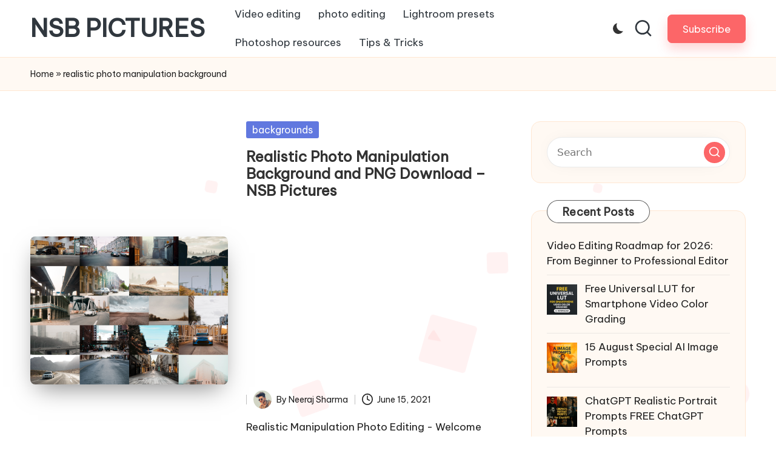

--- FILE ---
content_type: text/html; charset=UTF-8
request_url: https://www.nsbpictures.com/tag/realistic-photo-manipulation-background/
body_size: 11016
content:
<!DOCTYPE html>
<html lang="en-US" itemscope itemtype="http://schema.org/Article" >
<head>
<meta charset="UTF-8">
<link rel="profile" href="http://gmpg.org/xfn/11">
<meta name='robots' content='index, follow, max-image-preview:large, max-snippet:-1, max-video-preview:-1' />
<meta name="viewport" content="width=device-width, initial-scale=1">
<!-- This site is optimized with the Yoast SEO plugin v26.8 - https://yoast.com/product/yoast-seo-wordpress/ -->
<title>realistic photo manipulation background Archives - NSB PICTURES</title>
<link rel="canonical" href="https://www.nsbpictures.com/tag/realistic-photo-manipulation-background/" />
<meta property="og:locale" content="en_US" />
<meta property="og:type" content="article" />
<meta property="og:title" content="realistic photo manipulation background Archives - NSB PICTURES" />
<meta property="og:url" content="https://www.nsbpictures.com/tag/realistic-photo-manipulation-background/" />
<meta property="og:site_name" content="NSB PICTURES" />
<meta name="twitter:card" content="summary_large_image" />
<script type="application/ld+json" class="yoast-schema-graph">{"@context":"https://schema.org","@graph":[{"@type":"CollectionPage","@id":"https://www.nsbpictures.com/tag/realistic-photo-manipulation-background/","url":"https://www.nsbpictures.com/tag/realistic-photo-manipulation-background/","name":"realistic photo manipulation background Archives - NSB PICTURES","isPartOf":{"@id":"https://www.nsbpictures.com/#website"},"primaryImageOfPage":{"@id":"https://www.nsbpictures.com/tag/realistic-photo-manipulation-background/#primaryimage"},"image":{"@id":"https://www.nsbpictures.com/tag/realistic-photo-manipulation-background/#primaryimage"},"thumbnailUrl":"https://www.nsbpictures.com/wp-content/uploads/2021/06/collage.png","breadcrumb":{"@id":"https://www.nsbpictures.com/tag/realistic-photo-manipulation-background/#breadcrumb"},"inLanguage":"en-US"},{"@type":"ImageObject","inLanguage":"en-US","@id":"https://www.nsbpictures.com/tag/realistic-photo-manipulation-background/#primaryimage","url":"https://www.nsbpictures.com/wp-content/uploads/2021/06/collage.png","contentUrl":"https://www.nsbpictures.com/wp-content/uploads/2021/06/collage.png","width":4000,"height":3000,"caption":"Realistic Photo Manipulation Background - All"},{"@type":"BreadcrumbList","@id":"https://www.nsbpictures.com/tag/realistic-photo-manipulation-background/#breadcrumb","itemListElement":[{"@type":"ListItem","position":1,"name":"Home","item":"https://www.nsbpictures.com/"},{"@type":"ListItem","position":2,"name":"realistic photo manipulation background"}]},{"@type":"WebSite","@id":"https://www.nsbpictures.com/#website","url":"https://www.nsbpictures.com/","name":"NSB PICTURES","description":"","publisher":{"@id":"https://www.nsbpictures.com/#organization"},"potentialAction":[{"@type":"SearchAction","target":{"@type":"EntryPoint","urlTemplate":"https://www.nsbpictures.com/?s={search_term_string}"},"query-input":{"@type":"PropertyValueSpecification","valueRequired":true,"valueName":"search_term_string"}}],"inLanguage":"en-US"},{"@type":"Organization","@id":"https://www.nsbpictures.com/#organization","name":"nsb pictures","url":"https://www.nsbpictures.com/","logo":{"@type":"ImageObject","inLanguage":"en-US","@id":"https://www.nsbpictures.com/#/schema/logo/image/","url":"https://www.nsbpictures.com/wp-content/uploads/2018/06/sdf.jpg","contentUrl":"https://www.nsbpictures.com/wp-content/uploads/2018/06/sdf.jpg","width":"300","height":"45","caption":"nsb pictures"},"image":{"@id":"https://www.nsbpictures.com/#/schema/logo/image/"},"sameAs":["https://www.facebook.com/nsbpictures/","https://www.instagram.com/nsb.pictures/","https://www.youtube.com/channel/UCaT8riDlCEc0qdelDzGKTPw"]}]}</script>
<!-- / Yoast SEO plugin. -->
<link rel='dns-prefetch' href='//fonts.googleapis.com' />
<link rel='dns-prefetch' href='//www.googletagmanager.com' />
<link rel="alternate" type="application/rss+xml" title="NSB PICTURES &raquo; Feed" href="https://www.nsbpictures.com/feed/" />
<link rel="alternate" type="application/rss+xml" title="NSB PICTURES &raquo; Comments Feed" href="https://www.nsbpictures.com/comments/feed/" />
<link rel="alternate" type="application/rss+xml" title="NSB PICTURES &raquo; realistic photo manipulation background Tag Feed" href="https://www.nsbpictures.com/tag/realistic-photo-manipulation-background/feed/" />
<style id='wp-img-auto-sizes-contain-inline-css'>
img:is([sizes=auto i],[sizes^="auto," i]){contain-intrinsic-size:3000px 1500px}
/*# sourceURL=wp-img-auto-sizes-contain-inline-css */
</style>
<link rel='stylesheet' id='wp-block-library-css' href='https://www.nsbpictures.com/wp-includes/css/dist/block-library/style.min.css?ver=6.9' media='all' />
<style id='wp-block-library-theme-inline-css'>
.wp-block-audio :where(figcaption){color:#555;font-size:13px;text-align:center}.is-dark-theme .wp-block-audio :where(figcaption){color:#ffffffa6}.wp-block-audio{margin:0 0 1em}.wp-block-code{border:1px solid #ccc;border-radius:4px;font-family:Menlo,Consolas,monaco,monospace;padding:.8em 1em}.wp-block-embed :where(figcaption){color:#555;font-size:13px;text-align:center}.is-dark-theme .wp-block-embed :where(figcaption){color:#ffffffa6}.wp-block-embed{margin:0 0 1em}.blocks-gallery-caption{color:#555;font-size:13px;text-align:center}.is-dark-theme .blocks-gallery-caption{color:#ffffffa6}:root :where(.wp-block-image figcaption){color:#555;font-size:13px;text-align:center}.is-dark-theme :root :where(.wp-block-image figcaption){color:#ffffffa6}.wp-block-image{margin:0 0 1em}.wp-block-pullquote{border-bottom:4px solid;border-top:4px solid;color:currentColor;margin-bottom:1.75em}.wp-block-pullquote :where(cite),.wp-block-pullquote :where(footer),.wp-block-pullquote__citation{color:currentColor;font-size:.8125em;font-style:normal;text-transform:uppercase}.wp-block-quote{border-left:.25em solid;margin:0 0 1.75em;padding-left:1em}.wp-block-quote cite,.wp-block-quote footer{color:currentColor;font-size:.8125em;font-style:normal;position:relative}.wp-block-quote:where(.has-text-align-right){border-left:none;border-right:.25em solid;padding-left:0;padding-right:1em}.wp-block-quote:where(.has-text-align-center){border:none;padding-left:0}.wp-block-quote.is-large,.wp-block-quote.is-style-large,.wp-block-quote:where(.is-style-plain){border:none}.wp-block-search .wp-block-search__label{font-weight:700}.wp-block-search__button{border:1px solid #ccc;padding:.375em .625em}:where(.wp-block-group.has-background){padding:1.25em 2.375em}.wp-block-separator.has-css-opacity{opacity:.4}.wp-block-separator{border:none;border-bottom:2px solid;margin-left:auto;margin-right:auto}.wp-block-separator.has-alpha-channel-opacity{opacity:1}.wp-block-separator:not(.is-style-wide):not(.is-style-dots){width:100px}.wp-block-separator.has-background:not(.is-style-dots){border-bottom:none;height:1px}.wp-block-separator.has-background:not(.is-style-wide):not(.is-style-dots){height:2px}.wp-block-table{margin:0 0 1em}.wp-block-table td,.wp-block-table th{word-break:normal}.wp-block-table :where(figcaption){color:#555;font-size:13px;text-align:center}.is-dark-theme .wp-block-table :where(figcaption){color:#ffffffa6}.wp-block-video :where(figcaption){color:#555;font-size:13px;text-align:center}.is-dark-theme .wp-block-video :where(figcaption){color:#ffffffa6}.wp-block-video{margin:0 0 1em}:root :where(.wp-block-template-part.has-background){margin-bottom:0;margin-top:0;padding:1.25em 2.375em}
/*# sourceURL=/wp-includes/css/dist/block-library/theme.min.css */
</style>
<style id='classic-theme-styles-inline-css'>
/*! This file is auto-generated */
.wp-block-button__link{color:#fff;background-color:#32373c;border-radius:9999px;box-shadow:none;text-decoration:none;padding:calc(.667em + 2px) calc(1.333em + 2px);font-size:1.125em}.wp-block-file__button{background:#32373c;color:#fff;text-decoration:none}
/*# sourceURL=/wp-includes/css/classic-themes.min.css */
</style>
<link rel='stylesheet' id='wpzoom-social-icons-block-style-css' href='https://www.nsbpictures.com/wp-content/plugins/social-icons-widget-by-wpzoom/block/dist/style-wpzoom-social-icons.css?ver=4.5.5' media='all' />
<style id='global-styles-inline-css'>
:root{--wp--preset--aspect-ratio--square: 1;--wp--preset--aspect-ratio--4-3: 4/3;--wp--preset--aspect-ratio--3-4: 3/4;--wp--preset--aspect-ratio--3-2: 3/2;--wp--preset--aspect-ratio--2-3: 2/3;--wp--preset--aspect-ratio--16-9: 16/9;--wp--preset--aspect-ratio--9-16: 9/16;--wp--preset--color--black: #000000;--wp--preset--color--cyan-bluish-gray: #abb8c3;--wp--preset--color--white: #ffffff;--wp--preset--color--pale-pink: #f78da7;--wp--preset--color--vivid-red: #cf2e2e;--wp--preset--color--luminous-vivid-orange: #ff6900;--wp--preset--color--luminous-vivid-amber: #fcb900;--wp--preset--color--light-green-cyan: #7bdcb5;--wp--preset--color--vivid-green-cyan: #00d084;--wp--preset--color--pale-cyan-blue: #8ed1fc;--wp--preset--color--vivid-cyan-blue: #0693e3;--wp--preset--color--vivid-purple: #9b51e0;--wp--preset--gradient--vivid-cyan-blue-to-vivid-purple: linear-gradient(135deg,rgb(6,147,227) 0%,rgb(155,81,224) 100%);--wp--preset--gradient--light-green-cyan-to-vivid-green-cyan: linear-gradient(135deg,rgb(122,220,180) 0%,rgb(0,208,130) 100%);--wp--preset--gradient--luminous-vivid-amber-to-luminous-vivid-orange: linear-gradient(135deg,rgb(252,185,0) 0%,rgb(255,105,0) 100%);--wp--preset--gradient--luminous-vivid-orange-to-vivid-red: linear-gradient(135deg,rgb(255,105,0) 0%,rgb(207,46,46) 100%);--wp--preset--gradient--very-light-gray-to-cyan-bluish-gray: linear-gradient(135deg,rgb(238,238,238) 0%,rgb(169,184,195) 100%);--wp--preset--gradient--cool-to-warm-spectrum: linear-gradient(135deg,rgb(74,234,220) 0%,rgb(151,120,209) 20%,rgb(207,42,186) 40%,rgb(238,44,130) 60%,rgb(251,105,98) 80%,rgb(254,248,76) 100%);--wp--preset--gradient--blush-light-purple: linear-gradient(135deg,rgb(255,206,236) 0%,rgb(152,150,240) 100%);--wp--preset--gradient--blush-bordeaux: linear-gradient(135deg,rgb(254,205,165) 0%,rgb(254,45,45) 50%,rgb(107,0,62) 100%);--wp--preset--gradient--luminous-dusk: linear-gradient(135deg,rgb(255,203,112) 0%,rgb(199,81,192) 50%,rgb(65,88,208) 100%);--wp--preset--gradient--pale-ocean: linear-gradient(135deg,rgb(255,245,203) 0%,rgb(182,227,212) 50%,rgb(51,167,181) 100%);--wp--preset--gradient--electric-grass: linear-gradient(135deg,rgb(202,248,128) 0%,rgb(113,206,126) 100%);--wp--preset--gradient--midnight: linear-gradient(135deg,rgb(2,3,129) 0%,rgb(40,116,252) 100%);--wp--preset--font-size--small: 13px;--wp--preset--font-size--medium: 20px;--wp--preset--font-size--large: 36px;--wp--preset--font-size--x-large: 42px;--wp--preset--spacing--20: 0.44rem;--wp--preset--spacing--30: 0.67rem;--wp--preset--spacing--40: 1rem;--wp--preset--spacing--50: 1.5rem;--wp--preset--spacing--60: 2.25rem;--wp--preset--spacing--70: 3.38rem;--wp--preset--spacing--80: 5.06rem;--wp--preset--shadow--natural: 6px 6px 9px rgba(0, 0, 0, 0.2);--wp--preset--shadow--deep: 12px 12px 50px rgba(0, 0, 0, 0.4);--wp--preset--shadow--sharp: 6px 6px 0px rgba(0, 0, 0, 0.2);--wp--preset--shadow--outlined: 6px 6px 0px -3px rgb(255, 255, 255), 6px 6px rgb(0, 0, 0);--wp--preset--shadow--crisp: 6px 6px 0px rgb(0, 0, 0);}:where(.is-layout-flex){gap: 0.5em;}:where(.is-layout-grid){gap: 0.5em;}body .is-layout-flex{display: flex;}.is-layout-flex{flex-wrap: wrap;align-items: center;}.is-layout-flex > :is(*, div){margin: 0;}body .is-layout-grid{display: grid;}.is-layout-grid > :is(*, div){margin: 0;}:where(.wp-block-columns.is-layout-flex){gap: 2em;}:where(.wp-block-columns.is-layout-grid){gap: 2em;}:where(.wp-block-post-template.is-layout-flex){gap: 1.25em;}:where(.wp-block-post-template.is-layout-grid){gap: 1.25em;}.has-black-color{color: var(--wp--preset--color--black) !important;}.has-cyan-bluish-gray-color{color: var(--wp--preset--color--cyan-bluish-gray) !important;}.has-white-color{color: var(--wp--preset--color--white) !important;}.has-pale-pink-color{color: var(--wp--preset--color--pale-pink) !important;}.has-vivid-red-color{color: var(--wp--preset--color--vivid-red) !important;}.has-luminous-vivid-orange-color{color: var(--wp--preset--color--luminous-vivid-orange) !important;}.has-luminous-vivid-amber-color{color: var(--wp--preset--color--luminous-vivid-amber) !important;}.has-light-green-cyan-color{color: var(--wp--preset--color--light-green-cyan) !important;}.has-vivid-green-cyan-color{color: var(--wp--preset--color--vivid-green-cyan) !important;}.has-pale-cyan-blue-color{color: var(--wp--preset--color--pale-cyan-blue) !important;}.has-vivid-cyan-blue-color{color: var(--wp--preset--color--vivid-cyan-blue) !important;}.has-vivid-purple-color{color: var(--wp--preset--color--vivid-purple) !important;}.has-black-background-color{background-color: var(--wp--preset--color--black) !important;}.has-cyan-bluish-gray-background-color{background-color: var(--wp--preset--color--cyan-bluish-gray) !important;}.has-white-background-color{background-color: var(--wp--preset--color--white) !important;}.has-pale-pink-background-color{background-color: var(--wp--preset--color--pale-pink) !important;}.has-vivid-red-background-color{background-color: var(--wp--preset--color--vivid-red) !important;}.has-luminous-vivid-orange-background-color{background-color: var(--wp--preset--color--luminous-vivid-orange) !important;}.has-luminous-vivid-amber-background-color{background-color: var(--wp--preset--color--luminous-vivid-amber) !important;}.has-light-green-cyan-background-color{background-color: var(--wp--preset--color--light-green-cyan) !important;}.has-vivid-green-cyan-background-color{background-color: var(--wp--preset--color--vivid-green-cyan) !important;}.has-pale-cyan-blue-background-color{background-color: var(--wp--preset--color--pale-cyan-blue) !important;}.has-vivid-cyan-blue-background-color{background-color: var(--wp--preset--color--vivid-cyan-blue) !important;}.has-vivid-purple-background-color{background-color: var(--wp--preset--color--vivid-purple) !important;}.has-black-border-color{border-color: var(--wp--preset--color--black) !important;}.has-cyan-bluish-gray-border-color{border-color: var(--wp--preset--color--cyan-bluish-gray) !important;}.has-white-border-color{border-color: var(--wp--preset--color--white) !important;}.has-pale-pink-border-color{border-color: var(--wp--preset--color--pale-pink) !important;}.has-vivid-red-border-color{border-color: var(--wp--preset--color--vivid-red) !important;}.has-luminous-vivid-orange-border-color{border-color: var(--wp--preset--color--luminous-vivid-orange) !important;}.has-luminous-vivid-amber-border-color{border-color: var(--wp--preset--color--luminous-vivid-amber) !important;}.has-light-green-cyan-border-color{border-color: var(--wp--preset--color--light-green-cyan) !important;}.has-vivid-green-cyan-border-color{border-color: var(--wp--preset--color--vivid-green-cyan) !important;}.has-pale-cyan-blue-border-color{border-color: var(--wp--preset--color--pale-cyan-blue) !important;}.has-vivid-cyan-blue-border-color{border-color: var(--wp--preset--color--vivid-cyan-blue) !important;}.has-vivid-purple-border-color{border-color: var(--wp--preset--color--vivid-purple) !important;}.has-vivid-cyan-blue-to-vivid-purple-gradient-background{background: var(--wp--preset--gradient--vivid-cyan-blue-to-vivid-purple) !important;}.has-light-green-cyan-to-vivid-green-cyan-gradient-background{background: var(--wp--preset--gradient--light-green-cyan-to-vivid-green-cyan) !important;}.has-luminous-vivid-amber-to-luminous-vivid-orange-gradient-background{background: var(--wp--preset--gradient--luminous-vivid-amber-to-luminous-vivid-orange) !important;}.has-luminous-vivid-orange-to-vivid-red-gradient-background{background: var(--wp--preset--gradient--luminous-vivid-orange-to-vivid-red) !important;}.has-very-light-gray-to-cyan-bluish-gray-gradient-background{background: var(--wp--preset--gradient--very-light-gray-to-cyan-bluish-gray) !important;}.has-cool-to-warm-spectrum-gradient-background{background: var(--wp--preset--gradient--cool-to-warm-spectrum) !important;}.has-blush-light-purple-gradient-background{background: var(--wp--preset--gradient--blush-light-purple) !important;}.has-blush-bordeaux-gradient-background{background: var(--wp--preset--gradient--blush-bordeaux) !important;}.has-luminous-dusk-gradient-background{background: var(--wp--preset--gradient--luminous-dusk) !important;}.has-pale-ocean-gradient-background{background: var(--wp--preset--gradient--pale-ocean) !important;}.has-electric-grass-gradient-background{background: var(--wp--preset--gradient--electric-grass) !important;}.has-midnight-gradient-background{background: var(--wp--preset--gradient--midnight) !important;}.has-small-font-size{font-size: var(--wp--preset--font-size--small) !important;}.has-medium-font-size{font-size: var(--wp--preset--font-size--medium) !important;}.has-large-font-size{font-size: var(--wp--preset--font-size--large) !important;}.has-x-large-font-size{font-size: var(--wp--preset--font-size--x-large) !important;}
:where(.wp-block-post-template.is-layout-flex){gap: 1.25em;}:where(.wp-block-post-template.is-layout-grid){gap: 1.25em;}
:where(.wp-block-term-template.is-layout-flex){gap: 1.25em;}:where(.wp-block-term-template.is-layout-grid){gap: 1.25em;}
:where(.wp-block-columns.is-layout-flex){gap: 2em;}:where(.wp-block-columns.is-layout-grid){gap: 2em;}
:root :where(.wp-block-pullquote){font-size: 1.5em;line-height: 1.6;}
/*# sourceURL=global-styles-inline-css */
</style>
<link rel='stylesheet' id='parent-style-css' href='https://www.nsbpictures.com/wp-content/themes/bloglo/style.css?ver=6.9' media='all' />
<link rel='stylesheet' id='child-style-css' href='https://www.nsbpictures.com/wp-content/themes/blogmate/style.css?ver=6.9' media='all' />
<link rel='stylesheet' id='bloglo-elementor-css' href='https://www.nsbpictures.com/wp-content/themes/bloglo/assets/css/compatibility/elementor.min.css?ver=1.1.23' media='all' />
<link rel='stylesheet' id='FontAwesome-css' href='https://www.nsbpictures.com/wp-content/themes/bloglo/assets/css/all.min.css?ver=5.15.4' media='all' />
<link rel='stylesheet' id='bloglo-styles-css' href='https://www.nsbpictures.com/wp-content/themes/bloglo/assets/css/style.min.css?ver=1.1.23' media='all' />
<link rel='stylesheet' id='bloglo-google-fonts-css' href='//fonts.googleapis.com/css?family=Be+Vietnam+Pro%3A400%7CPlayfair+Display%3A400%2C400i%7CPlus+Jakarta+Sans%3A500&#038;display=swap&#038;subsets=latin&#038;ver=1.1.23' media='' />
<link rel='stylesheet' id='bloglo-dynamic-styles-css' href='https://www.nsbpictures.com/wp-content/uploads/bloglo/dynamic-styles.css?ver=1769375663' media='all' />
<link rel='stylesheet' id='recent-posts-widget-with-thumbnails-public-style-css' href='https://www.nsbpictures.com/wp-content/plugins/recent-posts-widget-with-thumbnails/public.css?ver=7.1.1' media='all' />
<link rel='stylesheet' id='wpzoom-social-icons-socicon-css' href='https://www.nsbpictures.com/wp-content/plugins/social-icons-widget-by-wpzoom/assets/css/wpzoom-socicon.css?ver=1769560045' media='all' />
<link rel='stylesheet' id='wpzoom-social-icons-genericons-css' href='https://www.nsbpictures.com/wp-content/plugins/social-icons-widget-by-wpzoom/assets/css/genericons.css?ver=1769560045' media='all' />
<link rel='stylesheet' id='wpzoom-social-icons-academicons-css' href='https://www.nsbpictures.com/wp-content/plugins/social-icons-widget-by-wpzoom/assets/css/academicons.min.css?ver=1769560045' media='all' />
<link rel='stylesheet' id='wpzoom-social-icons-font-awesome-3-css' href='https://www.nsbpictures.com/wp-content/plugins/social-icons-widget-by-wpzoom/assets/css/font-awesome-3.min.css?ver=1769560045' media='all' />
<link rel='stylesheet' id='dashicons-css' href='https://www.nsbpictures.com/wp-includes/css/dashicons.min.css?ver=6.9' media='all' />
<link rel='stylesheet' id='wpzoom-social-icons-styles-css' href='https://www.nsbpictures.com/wp-content/plugins/social-icons-widget-by-wpzoom/assets/css/wpzoom-social-icons-styles.css?ver=1769560045' media='all' />
<link rel='preload' as='font'  id='wpzoom-social-icons-font-academicons-woff2-css' href='https://www.nsbpictures.com/wp-content/plugins/social-icons-widget-by-wpzoom/assets/font/academicons.woff2?v=1.9.2' type='font/woff2' crossorigin />
<link rel='preload' as='font'  id='wpzoom-social-icons-font-fontawesome-3-woff2-css' href='https://www.nsbpictures.com/wp-content/plugins/social-icons-widget-by-wpzoom/assets/font/fontawesome-webfont.woff2?v=4.7.0' type='font/woff2' crossorigin />
<link rel='preload' as='font'  id='wpzoom-social-icons-font-genericons-woff-css' href='https://www.nsbpictures.com/wp-content/plugins/social-icons-widget-by-wpzoom/assets/font/Genericons.woff' type='font/woff' crossorigin />
<link rel='preload' as='font'  id='wpzoom-social-icons-font-socicon-woff2-css' href='https://www.nsbpictures.com/wp-content/plugins/social-icons-widget-by-wpzoom/assets/font/socicon.woff2?v=4.5.5' type='font/woff2' crossorigin />
<link rel='stylesheet' id='fontawesome-css' href='//maxcdn.bootstrapcdn.com/font-awesome/4.3.0/css/font-awesome.min.css?ver=4.3.0' media='all' />
<link rel='stylesheet' id='google-font-open-sans-css' href='//fonts.googleapis.com/css?family=Open+Sans%3A400%2C300%2C700&#038;ver=6.9' media='all' />
<link rel='stylesheet' id='mb-css' href='https://www.nsbpictures.com/wp-content/plugins/mango-buttons/public/style/mb-button.css?ver=1.2.9' media='all' />
<script src="https://www.nsbpictures.com/wp-includes/js/jquery/jquery.min.js?ver=3.7.1" id="jquery-core-js"></script>
<script src="https://www.nsbpictures.com/wp-includes/js/jquery/jquery-migrate.min.js?ver=3.4.1" id="jquery-migrate-js"></script>
<script id="jquery-js-after">
jQuery(document).ready(function() {
jQuery(".762c7fb4d918b6f229aa290fd6914908").click(function() {
jQuery.post(
"https://www.nsbpictures.com/wp-admin/admin-ajax.php", {
"action": "quick_adsense_onpost_ad_click",
"quick_adsense_onpost_ad_index": jQuery(this).attr("data-index"),
"quick_adsense_nonce": "1422684a7e",
}, function(response) { }
);
});
});
//# sourceURL=jquery-js-after
</script>
<link rel="https://api.w.org/" href="https://www.nsbpictures.com/wp-json/" /><link rel="alternate" title="JSON" type="application/json" href="https://www.nsbpictures.com/wp-json/wp/v2/tags/467" /><link rel="EditURI" type="application/rsd+xml" title="RSD" href="https://www.nsbpictures.com/xmlrpc.php?rsd" />
<meta name="generator" content="WordPress 6.9" />
<meta name="generator" content="Site Kit by Google 1.171.0" /><meta name="theme-color" content="#FC6668"><meta name="generator" content="Elementor 3.34.3; features: additional_custom_breakpoints; settings: css_print_method-external, google_font-enabled, font_display-auto">
<style>
.e-con.e-parent:nth-of-type(n+4):not(.e-lazyloaded):not(.e-no-lazyload),
.e-con.e-parent:nth-of-type(n+4):not(.e-lazyloaded):not(.e-no-lazyload) * {
background-image: none !important;
}
@media screen and (max-height: 1024px) {
.e-con.e-parent:nth-of-type(n+3):not(.e-lazyloaded):not(.e-no-lazyload),
.e-con.e-parent:nth-of-type(n+3):not(.e-lazyloaded):not(.e-no-lazyload) * {
background-image: none !important;
}
}
@media screen and (max-height: 640px) {
.e-con.e-parent:nth-of-type(n+2):not(.e-lazyloaded):not(.e-no-lazyload),
.e-con.e-parent:nth-of-type(n+2):not(.e-lazyloaded):not(.e-no-lazyload) * {
background-image: none !important;
}
}
</style>
<link rel="icon" href="https://www.nsbpictures.com/wp-content/uploads/2018/06/cropped-fdgd-32x32.png" sizes="32x32" />
<link rel="icon" href="https://www.nsbpictures.com/wp-content/uploads/2018/06/cropped-fdgd-192x192.png" sizes="192x192" />
<link rel="apple-touch-icon" href="https://www.nsbpictures.com/wp-content/uploads/2018/06/cropped-fdgd-180x180.png" />
<meta name="msapplication-TileImage" content="https://www.nsbpictures.com/wp-content/uploads/2018/06/cropped-fdgd-270x270.png" />
</head>
<body class="archive tag tag-realistic-photo-manipulation-background tag-467 wp-embed-responsive wp-theme-bloglo wp-child-theme-blogmate bloglo-layout__fw-contained bloglo-header-layout-2 bloglo-menu-animation-squarebox bloglo-header__separators-none bloglo-blog-horizontal bloglo-page-title-align-left bloglo-has-sidebar bloglo-sticky-sidebar bloglo-sidebar-style-3 bloglo-sidebar-position__right-sidebar bloglo-sidebar-r__after-content entry-media-hover-style-1 bloglo-copyright-layout-1 is-section-heading-init-s2 is-footer-heading-init-s1 bloglo-input-supported validate-comment-form bloglo-menu-accessibility elementor-default elementor-kit-6590">
<div id="page" class="hfeed site">
<a class="skip-link screen-reader-text" href="#main">Skip to content</a>
<header id="masthead" class="site-header" role="banner" itemtype="https://schema.org/WPHeader" itemscope="itemscope">
<div id="bloglo-header" >
<div id="bloglo-header-inner">
<div class="bloglo-container bloglo-header-container">
<div class="bloglo-logo bloglo-header-element" itemtype="https://schema.org/Organization" itemscope="itemscope">
<div class="logo-inner"><span class="site-title" itemprop="name">
<a href="https://www.nsbpictures.com/" rel="home" itemprop="url">
NSB PICTURES
</a>
</span></div></div><!-- END .bloglo-logo -->
<span class="bloglo-header-element bloglo-mobile-nav">
<button class="bloglo-hamburger hamburger--spin bloglo-hamburger-bloglo-primary-nav" aria-label="Menu" aria-controls="bloglo-primary-nav" type="button">
<span class="hamburger-box">
<span class="hamburger-inner"></span>
</span>
</button>
<nav class="site-navigation main-navigation bloglo-primary-nav bloglo-nav bloglo-header-element" role="navigation" itemtype="https://schema.org/SiteNavigationElement" itemscope="itemscope" aria-label="Site Navigation">
<ul id="bloglo-primary-nav" class="menu"><li id="menu-item-7350" class="menu-item menu-item-type-taxonomy menu-item-object-category menu-item-7350"><a href="https://www.nsbpictures.com/category/video-editing/"><span>Video editing</span></a></li>
<li id="menu-item-7356" class="menu-item menu-item-type-taxonomy menu-item-object-category menu-item-7356"><a href="https://www.nsbpictures.com/category/photo-editing/"><span>photo editing</span></a></li>
<li id="menu-item-7357" class="menu-item menu-item-type-taxonomy menu-item-object-category menu-item-7357"><a href="https://www.nsbpictures.com/category/lightroom-presets/"><span>Lightroom presets</span></a></li>
<li id="menu-item-7358" class="menu-item menu-item-type-taxonomy menu-item-object-category menu-item-7358"><a href="https://www.nsbpictures.com/category/photoshop-resources/"><span>Photoshop resources</span></a></li>
<li id="menu-item-7359" class="menu-item menu-item-type-taxonomy menu-item-object-category menu-item-7359"><a href="https://www.nsbpictures.com/category/tips-tricks/"><span>Tips &amp; Tricks</span></a></li>
</ul></nav><!-- END .bloglo-nav -->
</span>
<nav class="site-navigation main-navigation bloglo-primary-nav bloglo-nav bloglo-header-element" role="navigation" itemtype="https://schema.org/SiteNavigationElement" itemscope="itemscope" aria-label="Site Navigation">
<ul id="bloglo-primary-nav" class="menu"><li class="menu-item menu-item-type-taxonomy menu-item-object-category menu-item-7350"><a href="https://www.nsbpictures.com/category/video-editing/"><span>Video editing</span></a></li>
<li class="menu-item menu-item-type-taxonomy menu-item-object-category menu-item-7356"><a href="https://www.nsbpictures.com/category/photo-editing/"><span>photo editing</span></a></li>
<li class="menu-item menu-item-type-taxonomy menu-item-object-category menu-item-7357"><a href="https://www.nsbpictures.com/category/lightroom-presets/"><span>Lightroom presets</span></a></li>
<li class="menu-item menu-item-type-taxonomy menu-item-object-category menu-item-7358"><a href="https://www.nsbpictures.com/category/photoshop-resources/"><span>Photoshop resources</span></a></li>
<li class="menu-item menu-item-type-taxonomy menu-item-object-category menu-item-7359"><a href="https://www.nsbpictures.com/category/tips-tricks/"><span>Tips &amp; Tricks</span></a></li>
</ul></nav><!-- END .bloglo-nav -->
<div class="bloglo-header-widgets bloglo-header-element bloglo-widget-location-right"><div class="bloglo-header-widget__darkmode bloglo-header-widget bloglo-hide-mobile-tablet"><div class="bloglo-widget-wrapper"><label class="bloglo-darkmode" for="lightdarkswitch" tabindex="0"><input type="checkbox" id="lightdarkswitch" /><div class="bloglo-darkmode-toogle"></div></label></div></div><!-- END .bloglo-header-widget --><div class="bloglo-header-widget__search bloglo-header-widget bloglo-hide-mobile-tablet"><div class="bloglo-widget-wrapper">
<div aria-haspopup="true">
<a href="#" class="bloglo-search">
<svg class="bloglo-icon" aria-label="Search" xmlns="http://www.w3.org/2000/svg" width="32" height="32" viewBox="0 0 32 32"><path d="M28.962 26.499l-4.938-4.938c1.602-2.002 2.669-4.671 2.669-7.474 0-6.673-5.339-12.012-12.012-12.012S2.669 7.414 2.669 14.087a11.962 11.962 0 0012.012 12.012c2.803 0 5.472-.934 7.474-2.669l4.938 4.938c.267.267.667.4.934.4s.667-.133.934-.4a1.29 1.29 0 000-1.868zM5.339 14.087c0-5.205 4.137-9.342 9.342-9.342s9.342 4.137 9.342 9.342c0 2.536-1.068 4.938-2.669 6.54-1.735 1.735-4.004 2.669-6.54 2.669-5.339.133-9.476-4.004-9.476-9.209z" /></svg>	</a><!-- END .bloglo-search -->
<div class="bloglo-search-simple bloglo-search-container dropdown-item">
<form role="search" aria-label="Site Search" method="get" class="bloglo-search-form" action="https://www.nsbpictures.com/">
<label class="bloglo-form-label">
<span class="screen-reader-text">Search for:</span>
<input type="search" class="bloglo-input-search" placeholder="Search" value="" name="s" autocomplete="off">
</label><!-- END .bloglo-form-label -->
<button type="submit" class="bloglo-animate-arrow right-arrow" aria-hidden="true" role="button" tabindex="0">
<svg xmlns="http://www.w3.org/2000/svg" viewBox="0 0 25 18"><path class="arrow-handle" d="M2.511 9.007l7.185-7.221c.407-.409.407-1.071 0-1.48s-1.068-.409-1.476 0L.306 8.259a1.049 1.049 0 000 1.481l7.914 7.952c.407.408 1.068.408 1.476 0s.407-1.07 0-1.479L2.511 9.007z"></path><path class="arrow-bar" fill-rule="evenodd" clip-rule="evenodd" d="M1 8h28.001a1.001 1.001 0 010 2H1a1 1 0 110-2z"></path></svg>
</button>			<button type="button" class="bloglo-search-close" aria-hidden="true" role="button">
<svg aria-hidden="true" xmlns="http://www.w3.org/2000/svg" width="16" height="16" viewBox="0 0 16 16"><path d="M6.852 7.649L.399 1.195 1.445.149l6.454 6.453L14.352.149l1.047 1.046-6.454 6.454 6.454 6.453-1.047 1.047-6.453-6.454-6.454 6.454-1.046-1.047z" fill="currentColor" fill-rule="evenodd"></path></svg>
</button>
</form>
</div><!-- END .bloglo-search-simple -->
</div>
</div></div><!-- END .bloglo-header-widget --><div class="bloglo-header-widget__button bloglo-header-widget bloglo-hide-mobile-tablet"><div class="bloglo-widget-wrapper"><a href="#" class="btn-small bloglo-btn" target="_blank" rel="noopener noreferrer" role="button"><span>Subscribe</span></a></div></div><!-- END .bloglo-header-widget --></div><!-- END .bloglo-header-widgets -->
</div><!-- END .bloglo-container -->
</div><!-- END #bloglo-header-inner -->
</div><!-- END #bloglo-header -->
</header><!-- #masthead .site-header -->
<div id="main" class="site-main">
<div class="bloglo-breadcrumbs"><div class="bloglo-container bloglo-text-align-left"><span><span><a href="https://www.nsbpictures.com/">Home</a></span> » <span class="breadcrumb_last" aria-current="page">realistic photo manipulation background</span></span></div></div>
<div class="bloglo-container">
<div id="primary" class="content-area">
<main id="content" class="site-content" role="main" itemtype="http://schema.org/WebPageElement" itemprop="mainContentOfPage">
<div class="bloglo-flex-row g-4 "><div class="col-md-12 col-sm-12 col-xs-12">
<article id="post-6905" class="bloglo-article post-6905 post type-post status-publish format-standard has-post-thumbnail hentry category-backgrounds tag-cars-backgrounds tag-hd-png tag-manipulation-backgrounds tag-photo-manipulation tag-picsart tag-png-download tag-realistic-photo-manipulation-background" itemscope="" itemtype="https://schema.org/CreativeWork">
<div class="bloglo-blog-entry-wrapper bloglo-thumb-left">
<div class="post-thumb entry-media thumbnail"><a href="https://www.nsbpictures.com/realistic-manipulation-background-and-png-download/" class="entry-image-link"><img fetchpriority="high" width="1024" height="768" src="https://www.nsbpictures.com/wp-content/uploads/2021/06/collage-1024x768.png" class="attachment-large size-large wp-post-image" alt="Realistic Photo Manipulation Background - All" /></a></div>
<div class="bloglo-entry-content-wrapper">
<div class="post-category">
<span class="cat-links"><span class="screen-reader-text">Posted in</span><span><a href="https://www.nsbpictures.com/category/backgrounds/" rel="category">backgrounds</a></span></span>
</div>
<header class="entry-header">
<h4 class="entry-title" itemprop="headline">
<a href="https://www.nsbpictures.com/realistic-manipulation-background-and-png-download/" title="Realistic Photo Manipulation Background and PNG Download &#8211; NSB Pictures" rel="bookmark">Realistic Photo Manipulation Background and PNG Download &#8211; NSB Pictures</a>	</h4>
</header>
<div class="entry-meta"><div class="entry-meta-elements">		<span class="post-author">
<span class="posted-by vcard author"  itemprop="author" itemscope="itemscope" itemtype="http://schema.org/Person">
<span class="screen-reader-text">Posted by</span>
<span class="author-avatar">
<img alt='' src='https://secure.gravatar.com/avatar/48c8dfcea88b580c3d54f98e55e341871739298915c0f4b9818b7eb07c248f52?s=30&#038;d=mm&#038;r=g' srcset='https://secure.gravatar.com/avatar/48c8dfcea88b580c3d54f98e55e341871739298915c0f4b9818b7eb07c248f52?s=60&#038;d=mm&#038;r=g 2x' class='avatar avatar-30 photo' height='30' width='30' decoding='async'/>					</span>
<span>
By 					<a class="url fn n" title="View all posts by Neeraj Sharma" href="https://www.nsbpictures.com/author/neeraj/" rel="author"  itemprop="url">
<span class="author-name"  itemprop="name">
Neeraj Sharma						</span>
</a>
</span>
</span>
</span>
<span class="posted-on"><time class="entry-date published updated" datetime="2021-06-15T08:57:58+05:30"><svg class="bloglo-icon" aria-hidden="true" xmlns="http://www.w3.org/2000/svg" viewBox="0 0 29.36 29.36"><path d="M14.68 0a14.68 14.68 0 1014.68 14.68A14.64 14.64 0 0014.68 0zm0 26.69a12 12 0 1112-12 12 12 0 01-12 12zm5.87-10.54L16 13.88V6.67a1.25 1.25 0 00-1.33-1.33 1.26 1.26 0 00-1.34 1.33v8a1.28 1.28 0 00.81 1.2l5.33 2.67c.14.13.27.13.54.13a1.28 1.28 0 001.2-.8 1.41 1.41 0 00-.67-1.73z" /></svg>June 15, 2021</time></span></div></div>
<div class="entry-summary bloglo-entry" itemprop="text">
Realistic Manipulation Photo Editing - Welcome back to NSB Pictures guys, today in this article&hellip;
</div>
<footer class="entry-footer">
<a href="https://www.nsbpictures.com/realistic-manipulation-background-and-png-download/" class="bloglo-btn btn-text-1"><span>Read More</span></a>
</footer>
</div>
</div>
</article><!-- #post-6905 -->
</div></div>
</main><!-- #content .site-content -->
</div><!-- #primary .content-area -->
<aside id="secondary" class="widget-area bloglo-sidebar-container" itemtype="http://schema.org/WPSideBar" itemscope="itemscope" role="complementary">
<div class="bloglo-sidebar-inner">
<div id="search-4" class="bloglo-sidebar-widget bloglo-widget bloglo-entry widget widget_search">
<form role="search" method="get" class="search-form" action="https://www.nsbpictures.com/">
<div>
<input type="search" class="search-field" aria-label="Enter search keywords" placeholder="Search" value="" name="s" />
<button role="button" type="submit" class="search-submit" aria-label="Search">
<svg class="bloglo-icon" aria-hidden="true" xmlns="http://www.w3.org/2000/svg" width="32" height="32" viewBox="0 0 32 32"><path d="M28.962 26.499l-4.938-4.938c1.602-2.002 2.669-4.671 2.669-7.474 0-6.673-5.339-12.012-12.012-12.012S2.669 7.414 2.669 14.087a11.962 11.962 0 0012.012 12.012c2.803 0 5.472-.934 7.474-2.669l4.938 4.938c.267.267.667.4.934.4s.667-.133.934-.4a1.29 1.29 0 000-1.868zM5.339 14.087c0-5.205 4.137-9.342 9.342-9.342s9.342 4.137 9.342 9.342c0 2.536-1.068 4.938-2.669 6.54-1.735 1.735-4.004 2.669-6.54 2.669-5.339.133-9.476-4.004-9.476-9.209z" /></svg>		</button>
</div>
</form>
</div><div id="recent-posts-widget-with-thumbnails-1" class="bloglo-sidebar-widget bloglo-widget bloglo-entry widget recent-posts-widget-with-thumbnails">
<div id="rpwwt-recent-posts-widget-with-thumbnails-1" class="rpwwt-widget">
<div class="h4 widget-title">Recent Posts</div>
<ul>
<li><a href="https://www.nsbpictures.com/video-editing-roadmap-for-2026-from-beginner-to-professional-editor/"><span class="rpwwt-post-title">Video Editing Roadmap for 2026: From Beginner to Professional Editor</span></a></li>
<li><a href="https://www.nsbpictures.com/free-universal-lut-for-smartphone-video-color-grading/"><img width="50" height="50" src="https://www.nsbpictures.com/wp-content/uploads/2025/08/image-1-150x150.png" class="attachment-50x50 size-50x50 wp-post-image" alt="" decoding="async" srcset="https://www.nsbpictures.com/wp-content/uploads/2025/08/image-1-150x150.png 150w, https://www.nsbpictures.com/wp-content/uploads/2025/08/image-1-300x300.png 300w, https://www.nsbpictures.com/wp-content/uploads/2025/08/image-1-768x768.png 768w, https://www.nsbpictures.com/wp-content/uploads/2025/08/image-1.png 1024w" sizes="(max-width: 50px) 100vw, 50px" /><span class="rpwwt-post-title">Free Universal LUT for Smartphone Video Color Grading</span></a></li>
<li><a href="https://www.nsbpictures.com/ai-generated-15-august-photo-prompts/"><img width="50" height="50" src="https://www.nsbpictures.com/wp-content/uploads/2025/08/image-150x150.png" class="attachment-50x50 size-50x50 wp-post-image" alt="" decoding="async" srcset="https://www.nsbpictures.com/wp-content/uploads/2025/08/image-150x150.png 150w, https://www.nsbpictures.com/wp-content/uploads/2025/08/image-300x300.png 300w, https://www.nsbpictures.com/wp-content/uploads/2025/08/image-768x768.png 768w, https://www.nsbpictures.com/wp-content/uploads/2025/08/image.png 1024w" sizes="(max-width: 50px) 100vw, 50px" /><span class="rpwwt-post-title">15 August Special AI Image Prompts</span></a></li>
<li><a href="https://www.nsbpictures.com/chatgpt-realistic-portrait-prompts-free-chatgpt-prompts/"><img loading="lazy" width="50" height="50" src="https://www.nsbpictures.com/wp-content/uploads/2025/06/bgr-150x150.png" class="attachment-50x50 size-50x50 wp-post-image" alt="" decoding="async" srcset="https://www.nsbpictures.com/wp-content/uploads/2025/06/bgr-150x150.png 150w, https://www.nsbpictures.com/wp-content/uploads/2025/06/bgr-300x300.png 300w, https://www.nsbpictures.com/wp-content/uploads/2025/06/bgr-768x768.png 768w, https://www.nsbpictures.com/wp-content/uploads/2025/06/bgr.png 1024w" sizes="(max-width: 50px) 100vw, 50px" /><span class="rpwwt-post-title">ChatGPT Realistic Portrait Prompts FREE ChatGPT Prompts</span></a></li>
<li><a href="https://www.nsbpictures.com/12-mind-blowing-chatgpt-prompts/"><img loading="lazy" width="50" height="50" src="https://www.nsbpictures.com/wp-content/uploads/2025/04/image-150x150.png" class="attachment-50x50 size-50x50 wp-post-image" alt="" decoding="async" srcset="https://www.nsbpictures.com/wp-content/uploads/2025/04/image-150x150.png 150w, https://www.nsbpictures.com/wp-content/uploads/2025/04/image-300x300.png 300w, https://www.nsbpictures.com/wp-content/uploads/2025/04/image-768x768.png 768w, https://www.nsbpictures.com/wp-content/uploads/2025/04/image.png 1024w" sizes="(max-width: 50px) 100vw, 50px" /><span class="rpwwt-post-title">12 Mind-Blowing ChatGPT Prompts to Transform Your Creative Workflow in 2025</span></a></li>
</ul>
</div><!-- .rpwwt-widget -->
</div><div id="zoom-social-icons-widget-1" class="bloglo-sidebar-widget bloglo-widget bloglo-entry widget zoom-social-icons-widget"><div class="h4 widget-title">Follow Me</div>
<ul class="zoom-social-icons-list zoom-social-icons-list--without-canvas zoom-social-icons-list--round">
<li class="zoom-social_icons-list__item">
<a class="zoom-social_icons-list__link" href="https://www.facebook.com/nsbpictures/" target="_blank" title="Facebook" >
<span class="zoom-social_icons-list-span social-icon socicon socicon-facebook" data-hover-rule="color" data-hover-color="#0866FF" style="color : #0866FF; font-size: 18px; padding:8px" ></span>
<span class="zoom-social_icons-list__label">Facebook</span>
</a>
</li>
<li class="zoom-social_icons-list__item">
<a class="zoom-social_icons-list__link" href="https://www.youtube.com/@nsbpictures" target="_blank" title="Youtube" >
<span class="zoom-social_icons-list-span social-icon socicon socicon-youtube" data-hover-rule="color" data-hover-color="#e02a20" style="color : #e02a20; font-size: 18px; padding:8px" ></span>
<span class="zoom-social_icons-list__label">Youtube</span>
</a>
</li>
<li class="zoom-social_icons-list__item">
<a class="zoom-social_icons-list__link" href="https://www.instagram.com/nsb.pictures/" target="_blank" title="Instagram" >
<span class="zoom-social_icons-list-span social-icon socicon socicon-instagram" data-hover-rule="color" data-hover-color="#e4405f" style="color : #e4405f; font-size: 18px; padding:8px" ></span>
<span class="zoom-social_icons-list__label">Instagram</span>
</a>
</li>
</ul>
</div><div id="nav_menu-4" class="bloglo-sidebar-widget bloglo-widget bloglo-entry widget widget_nav_menu"><div class="menu-most-top-container"><ul id="menu-most-top" class="menu"><li id="menu-item-1006" class="menu-item menu-item-type-custom menu-item-object-custom menu-item-home menu-item-1006"><a href="https://www.nsbpictures.com/">Home</a></li>
<li id="menu-item-1007" class="menu-item menu-item-type-post_type menu-item-object-page menu-item-1007"><a href="https://www.nsbpictures.com/about/">About</a></li>
<li id="menu-item-1030" class="menu-item menu-item-type-post_type menu-item-object-page menu-item-1030"><a href="https://www.nsbpictures.com/disclaimer/">Disclaimer</a></li>
<li id="menu-item-1031" class="menu-item menu-item-type-post_type menu-item-object-page menu-item-1031"><a href="https://www.nsbpictures.com/privacy-policy/">Privacy Policy</a></li>
</ul></div></div>
</div>
</aside><!--#secondary .widget-area -->
</div><!-- END .bloglo-container -->
		
</div><!-- #main .site-main -->
<footer id="colophon" class="site-footer" role="contentinfo" itemtype="http://schema.org/WPFooter" itemscope="itemscope">
<div id="bloglo-copyright" class="fw-separator">
<div class="bloglo-container">
<div class="bloglo-flex-row">
<div class="col-xs-12 center-xs col-md flex-basis-auto start-md"><div class="bloglo-copyright-widget__text bloglo-copyright-widget bloglo-all"><span>Copyright 2026 &mdash; NSB PICTURES. All rights reserved. <a href="https://wordpress.org/themes/bloglo/" class="imprint" target="_blank" rel="noopener noreferrer">Bloglo WordPress Theme</a></span></div><!-- END .bloglo-copyright-widget --></div>
<div class="col-xs-12 center-xs col-md flex-basis-auto end-md"></div>
</div><!-- END .bloglo-flex-row -->
</div>
</div><!-- END #bloglo-copyright -->
</footer><!-- #colophon .site-footer -->
</div><!-- END #page -->
<a href="#" id="bloglo-scroll-top" class="bloglo-smooth-scroll" title="Scroll to Top" >
<span class="bloglo-scroll-icon" aria-hidden="true">
<svg class="bloglo-icon top-icon" xmlns="http://www.w3.org/2000/svg" width="32" height="32" viewBox="0 0 32 32"><path d="M24.958 18.491l-8.008-8.008a1.29 1.29 0 00-1.868 0l-8.008 8.008c-.534.534-.534 1.335 0 1.868s1.335.534 1.868 0l7.074-7.074 7.074 7.074c.267.267.667.4.934.4s.667-.133.934-.4a1.29 1.29 0 000-1.868z" /></svg>		<svg class="bloglo-icon" xmlns="http://www.w3.org/2000/svg" width="32" height="32" viewBox="0 0 32 32"><path d="M24.958 18.491l-8.008-8.008a1.29 1.29 0 00-1.868 0l-8.008 8.008c-.534.534-.534 1.335 0 1.868s1.335.534 1.868 0l7.074-7.074 7.074 7.074c.267.267.667.4.934.4s.667-.133.934-.4a1.29 1.29 0 000-1.868z" /></svg>	</span>
<span class="screen-reader-text">Scroll to Top</span>
</a><!-- END #bloglo-scroll-to-top -->
<script type="speculationrules">
{"prefetch":[{"source":"document","where":{"and":[{"href_matches":"/*"},{"not":{"href_matches":["/wp-*.php","/wp-admin/*","/wp-content/uploads/*","/wp-content/*","/wp-content/plugins/*","/wp-content/themes/blogmate/*","/wp-content/themes/bloglo/*","/*\\?(.+)"]}},{"not":{"selector_matches":"a[rel~=\"nofollow\"]"}},{"not":{"selector_matches":".no-prefetch, .no-prefetch a"}}]},"eagerness":"conservative"}]}
</script>
<script async src="https://pagead2.googlesyndication.com/pagead/js/adsbygoogle.js"></script>
<!-- header adds -->
<ins class="adsbygoogle" data-ad-client="ca-pub-8077516401939477" data-ad-slot="8184690745"></ins>
<script>
(adsbygoogle = window.adsbygoogle || []).push({});
</script>
<script>
const lazyloadRunObserver = () => {
const lazyloadBackgrounds = document.querySelectorAll( `.e-con.e-parent:not(.e-lazyloaded)` );
const lazyloadBackgroundObserver = new IntersectionObserver( ( entries ) => {
entries.forEach( ( entry ) => {
if ( entry.isIntersecting ) {
let lazyloadBackground = entry.target;
if( lazyloadBackground ) {
lazyloadBackground.classList.add( 'e-lazyloaded' );
}
lazyloadBackgroundObserver.unobserve( entry.target );
}
});
}, { rootMargin: '200px 0px 200px 0px' } );
lazyloadBackgrounds.forEach( ( lazyloadBackground ) => {
lazyloadBackgroundObserver.observe( lazyloadBackground );
} );
};
const events = [
'DOMContentLoaded',
'elementor/lazyload/observe',
];
events.forEach( ( event ) => {
document.addEventListener( event, lazyloadRunObserver );
} );
</script>
<script id="flying-pages-js-before">
window.FPConfig= {
delay: 3600,
ignoreKeywords: ["\/wp-admin","\/wp-login.php","\/cart","add-to-cart","logout","#","?",".png",".jpeg",".jpg",".gif",".svg"],
maxRPS: 3,
hoverDelay: 0
};
//# sourceURL=flying-pages-js-before
</script>
<script src="https://www.nsbpictures.com/wp-content/plugins/flying-pages/flying-pages.min.js?ver=2.4.7" id="flying-pages-js" defer></script>
<script src="https://www.nsbpictures.com/wp-includes/js/imagesloaded.min.js?ver=5.0.0" id="imagesloaded-js"></script>
<script id="bloglo-js-extra">
var bloglo_vars = {"ajaxurl":"https://www.nsbpictures.com/wp-admin/admin-ajax.php","nonce":"6f29fd25ee","responsive-breakpoint":"1024","sticky-header":{"enabled":false,"hide_on":[""]},"dark_mode":"","strings":{"comments_toggle_show":"Leave a Comment","comments_toggle_hide":"Hide Comments"}};
//# sourceURL=bloglo-js-extra
</script>
<script src="https://www.nsbpictures.com/wp-content/themes/bloglo/assets/js/bloglo.min.js?ver=1.1.23" id="bloglo-js"></script>
<script src="https://www.nsbpictures.com/wp-content/plugins/social-icons-widget-by-wpzoom/assets/js/social-icons-widget-frontend.js?ver=1769560045" id="zoom-social-icons-widget-frontend-js"></script>
<script>window.GA_ID='UA-115566700-1'</script><script src='https://www.nsbpictures.com/wp-content/plugins/flying-analytics/js/minimal-analytics.js' defer></script>		<script>
! function() {
var e = -1 < navigator.userAgent.toLowerCase().indexOf("webkit"),
t = -1 < navigator.userAgent.toLowerCase().indexOf("opera"),
n = -1 < navigator.userAgent.toLowerCase().indexOf("msie");
(e || t || n) && document.getElementById && window.addEventListener && window.addEventListener("hashchange", function() {
var e, t = location.hash.substring(1);
/^[A-z0-9_-]+$/.test(t) && (e = document.getElementById(t)) && (/^(?:a|select|input|button|textarea)$/i.test(e.tagName) || (e.tabIndex = -1), e.focus())
}, !1)
}();
</script>
<div class="bloglo-waves-wrapper">
<div class="squares">
<div class="square"></div>
<div class="square"></div>
<div class="square"></div>
<div class="square"></div>
<div class="square"></div>
<div class="square"></div>
<div class="square"></div>
<div class="square"></div>
<div class="square"></div>
<div class="square"></div>
</div>
<div class="triangles">
<div class="triangle"></div>
<div class="triangle"></div>
<div class="triangle"></div>
<div class="triangle"></div>
<div class="triangle"></div>
</div>
<div class="circles">
<div class="circle"></div>
<div class="circle"></div>
<div class="circle"></div>
<div class="circle"></div>
<div class="circle"></div>
</div>
</div>
</body>
</html><!-- WP Fastest Cache file was created in 0.122 seconds, on January 28, 2026 @ 8:27 pm --><!-- need to refresh to see cached version -->

--- FILE ---
content_type: text/html; charset=utf-8
request_url: https://www.google.com/recaptcha/api2/aframe
body_size: 267
content:
<!DOCTYPE HTML><html><head><meta http-equiv="content-type" content="text/html; charset=UTF-8"></head><body><script nonce="qEZ_tyllOtfV6Q7aCjI_zg">/** Anti-fraud and anti-abuse applications only. See google.com/recaptcha */ try{var clients={'sodar':'https://pagead2.googlesyndication.com/pagead/sodar?'};window.addEventListener("message",function(a){try{if(a.source===window.parent){var b=JSON.parse(a.data);var c=clients[b['id']];if(c){var d=document.createElement('img');d.src=c+b['params']+'&rc='+(localStorage.getItem("rc::a")?sessionStorage.getItem("rc::b"):"");window.document.body.appendChild(d);sessionStorage.setItem("rc::e",parseInt(sessionStorage.getItem("rc::e")||0)+1);localStorage.setItem("rc::h",'1769612255776');}}}catch(b){}});window.parent.postMessage("_grecaptcha_ready", "*");}catch(b){}</script></body></html>